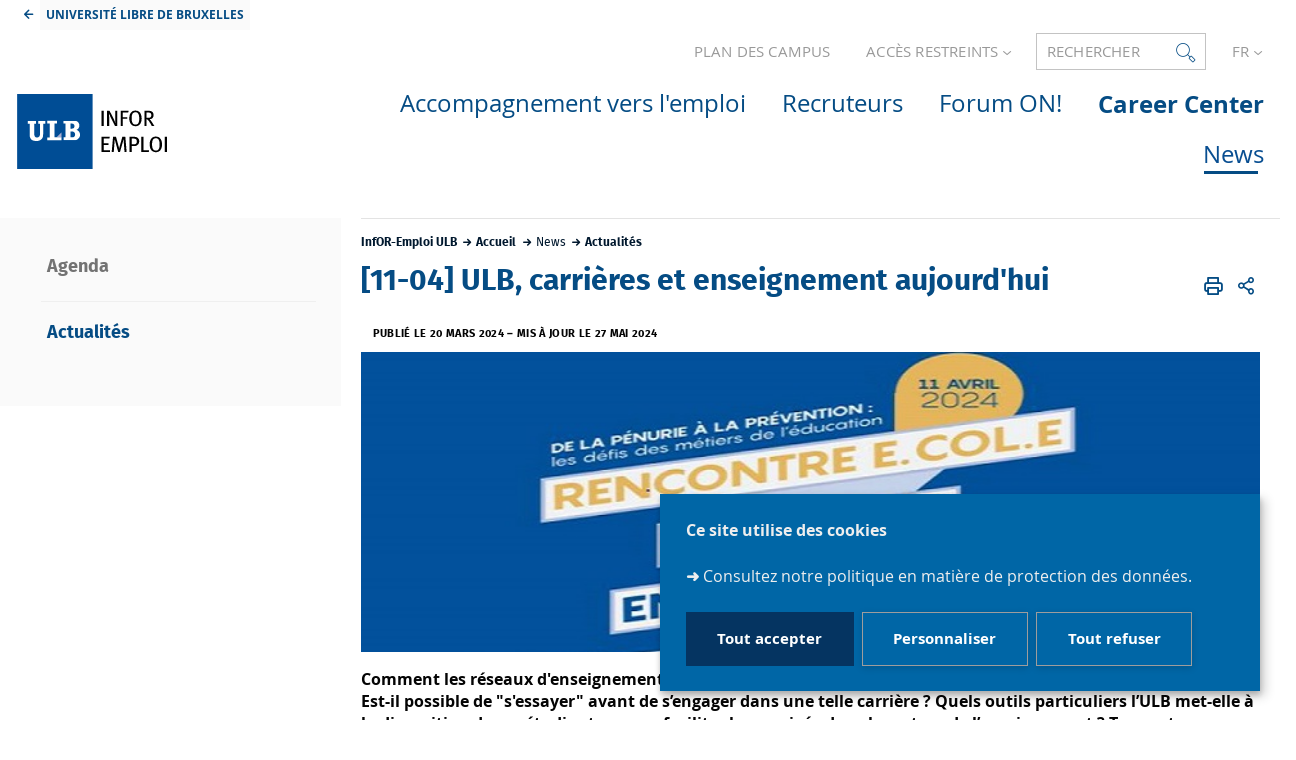

--- FILE ---
content_type: text/html;charset=UTF-8
request_url: https://inforemploi.ulb.be/version-francaise/actualites/ulb-carrieres-et-enseignement-aujourdhui
body_size: 13424
content:




































<!DOCTYPE html>
<html class="no-js html loading" xmlns="http://www.w3.org/1999/xhtml" lang="fr">
<head>
    <meta name="viewport" content="width=device-width, initial-scale=1.0" />
    


















<meta property="og:description" content="" />
<meta property="og:title" content="[11-04] ULB, carrières et enseignement aujourd'hui - InfOR-Emploi ULB" />
<meta property="og:site_name" content="InfOR-Emploi ULB" />
<meta property="og:type" content="article" />
<meta property="og:url" content="https://inforemploi.ulb.be/version-francaise/actualites/ulb-carrieres-et-enseignement-aujourdhui" />
<meta property="og:image" content="https://inforemploi.ulb.be/medias/photo/big_1710929046068-jpeg" />
<meta property="og:image:width" content="700" />
<meta property="og:image:height" content="250" />
<meta http-equiv="content-type" content="text/html; charset=utf-8" />
<title>[11-04] ULB, carrières et enseignement aujourd'hui - InfOR-Emploi ULB</title>



    <link rel="canonical" href="https://inforemploi.ulb.be/version-francaise/actualites/ulb-carrieres-et-enseignement-aujourdhui" />

<link rel="icon" type="image/png" href="/uas/inforemploi/FAVICON/favicon.png" />
<meta http-equiv="pragma" content="no-cache" />

<link rel="schema.DC" href="http://purl.org/dc/elements/1.1/" />
<meta name="DC.Title" content="[11-04] ULB, carrières et enseignement aujourd'hui - InfOR-Emploi ULB" />
<meta name="DC.Creator" content="Michaël DA SILVA FIGUEIRA" />
<meta name="DC.Description" lang="fr-FR" content="" />
<meta name="DC.Publisher" content="Michaël DA SILVA FIGUEIRA" />
<meta name="DC.Date.created" scheme="W3CDTF" content="20240320 10:57:59.0" />
<meta name="DC.Date.modified" scheme="W3CDTF" content="20240527 10:37:37.0" />
<meta name="DC.Language" scheme="RFC3066" content="fr-FR" />
<meta name="DC.Rights" content="Copyright &copy; InfOR-Emploi ULB" />

<meta name="description" content="" />
<meta name="author" lang="fr_FR" content="Michaël DA SILVA FIGUEIRA" />
<meta name="Date-Creation-yyyymmdd" content="20240320 10:57:59.0" />
<meta name="Date-Revision-yyyymmdd" content="20240527 10:37:37.0" />
<meta name="copyright" content="Copyright &copy; InfOR-Emploi ULB" />
<meta name="reply-to" content="Cellule.Web@ulb.be" />
<meta name="category" content="Internet" />
<meta name="robots" content="index, follow" />
<meta name="distribution" content="global" />
<meta name="identifier-url" content="https://inforemploi.ulb.be/" />
<meta name="resource-type" content="document" />
<meta name="expires" content="-1" />

<meta name="google-site-verification" content="" />

<meta name="Generator" content="K-Sup (6.08.05)" />
<meta name="Formatter" content="K-Sup (6.08.05)" />

    
    <link rel="start" title="Accueil" href="https://inforemploi.ulb.be/" />
    <link rel="alternate" type="application/rss+xml" title="Fil RSS des dix dernières actualités" href="https://inforemploi.ulb.be/adminsite/webservices/export_rss.jsp?NOMBRE=10&amp;CODE_RUBRIQUE=1531226571435&amp;LANGUE=0" />
    <link rel="stylesheet" type="text/css" media="print" href="https://inforemploi.ulb.be/wro/styles-print/6049767241e532ab58370b23daa52b40dc15dd4a.css"/>
    <link rel="stylesheet" type="text/css" media="screen" href="https://inforemploi.ulb.be/wro/styles/3c728139058549d89429a590003ef1542f11e0f9.css"/>
    










<style type="text/css" media="screen, print">
	/*  remplacer par variable bandeau (de site) usine à sites */
	#bandeau {
	}

		::-webkit-selection {
		  background: #033258;
		}

		::-moz-selection {
		  background: #033258;
		}

		::selection {
		  background: #033258;
		}

		h1, .h1, .fiche#body.annuaireksup h1, h6, .h6 {
		  color: #054c84;
		}

		a {
		  color: #054c84;
		  text-decoration: none;
		}
		a:hover, a:active, a:focus {
		  color: #044578;
		}

		[class*="contenu"] ul li::before, [class*="contenu"] ol li::before, .menu__level__accroche ul li::before, .menu__level__accroche ol li::before, .menu_deroulant ul li::before, .menu_deroulant ol li::before, .menu__level--2 ul li::before, .menu__level--2 ol li::before, #telecharger ul li::before, #telecharger ol li::before, .plan-site ul li::before, .plan-site ol li::before {
		  color: #054c84;
		}

		blockquote, q, cite {
		  color: #054c84;
		}

		address::before {
		  color: #054c84;
		}

		button,
		[type="submit"],
		[type="button"],
		.submit,
		.button,
		.style_bouton,
		.plier-deplier__bouton {
		  background-color: #054c84;
		  border-color: #054c84;
		}
		button:hover, button:focus,
		[type="submit"]:hover,
		[type="submit"]:focus,
		[type="button"]:hover,
		[type="button"]:focus,
		.submit:hover,
		.submit:focus,
		.button:hover,
		.button:focus,
		.style_bouton:hover,
		.style_bouton:focus,
		.plier-deplier__bouton:hover,
		.plier-deplier__bouton:focus {
		  background-color: #044578;
		  border-color: #044578;
		}
		button:active,
		[type="submit"]:active,
		[type="button"]:active,
		.submit:active,
		.button:active,
		.style_bouton:active,
		.plier-deplier__bouton:active {
		  background-color: #043e6c;
		  border-color: #043e6c;
		}

		select:hover, select:focus,
		textarea:hover,
		textarea:focus,
		input[type="text"]:hover,
		input[type="text"]:focus,
		input[type="search"]:hover,
		input[type="search"]:focus,
		input[type="password"]:hover,
		input[type="password"]:focus,
		input[type="file"]:hover,
		input[type="file"]:focus,
		input[type="number"]:hover,
		input[type="number"]:focus,
		input[type="email"]:hover,
		input[type="email"]:focus {
		  border-color: #054c84;
		}

		dl,
		.liste-definitions,
		.type_1,
		#demande_mot_passe dt,
		.type_2 {
		  border-left-color: #054c84;
		}

		dt,
		.liste-definitions__terme,
		.liste-definitions__terme--colonne,
		.type-1__terme,
		.type-2__terme {
		  color: #054c84;
		}

		.thematiques li, .fiche .surtitre li, .contenu .surtitre {
		  color: #054c84;
		}

		.paragraphe__titre--1::before {
		  background: #054c84;
		}

		.paragraphe--3,
		#encadres .encadre--1 {
		  border-color: #054c84;
		}

		.paragraphe--4, #encadres .encadre--3 {
		  background: #054c84;
		}

		.paragraphe--5::before {
		  color: #054c84;
		}

		@media screen and (max-width: 767px) {
		  .menu__toggle, .item__toggler {
		    color: #054c84;
		  }
		  .menu__toggle:focus, .menu__toggle:active, .menu__toggle:hover, .menu__toggle.show-menu, .item__toggler:focus, .item__toggler:active, .item__toggler:hover, .item__toggler.show-menu {
		    color: #054c84;
		  }
		}
		.sitepublic.show-menu #menu .menu__toggle {
		  background: #054c84;
		}

		.siteintranet .menu__toggle, .siteintranet .item__toggler {
		  color: #054c84;
		}
		.siteintranet .menu__toggle:focus, .siteintranet .menu__toggle:active, .siteintranet .menu__toggle:hover, .siteintranet .menu__toggle.show-menu, .siteintranet .item__toggler:focus, .siteintranet .item__toggler:active, .siteintranet .item__toggler:hover, .siteintranet .item__toggler.show-menu {
		  color: #054c84;
		}
		@media screen and (max-width: 767px) {
		  .siteintranet.show-menu .menu__toggle {
		    background: #054c84;
		  }
		}

		@media screen and (min-width: 768px) {
		  .sitepublic #menu nav .item__label {
		    color: #054c84;
		  }
		  .sitepublic #menu nav .menu__level--1 .item__control:hover, .sitepublic #menu nav .menu__level--1 .item__control:active, .sitepublic #menu nav .menu__level--1 .item__control:focus {
		    color: #054c84;
		  }
		  .sitepublic #menu nav .menu__level--1 .item__control:hover::after, .sitepublic #menu nav .menu__level--1 .item__control:active::after, .sitepublic #menu nav .menu__level--1 .item__control:focus::after {
		    color: #054c84;
		  }
		  .sitepublic #menu nav .menu__level--1 a.item__control > .item__label:hover, .sitepublic #menu nav .menu__level--1 a.item__control > .item__label:active, .sitepublic #menu nav .menu__level--1 a.item__control > .item__label:focus {
		    color: #054c84;
		  }
		}
		#menu nav .menu__level__item--actif > .item > .item__control .item__label {
		  color: #054c84;
		}

		.siteintranet #menu a.item__control:hover .item__label, .siteintranet #menu a.item__control:focus .item__label, .siteintranet #menu a.item__control:active .item__label,
		.siteintranet #menu a.item__control:hover::after, .siteintranet #menu a.item__control:focus::after, .siteintranet #menu a.item__control:active::after{
			color: #054c84;
		}

		.actions-fiche__item > a, .actions-fiche__item > button, .actions-fiche__item > .button {
		  color: #054c84;
		}
		.actions-fiche__item .plier-deplier__bouton[aria-expanded*="true"] {
		  border-top-color: #054c84;
		  border-left-color: #054c84;
		  border-right-color: #054c84;
		}
		.actions-fiche__item .plier-deplier__contenu {
		  border-color: #054c84;
		}

		.paragraphe--3 ul.objets .avec_vignette .vignette_deco2 a:hover, .paragraphe--3 ul.objets .avec_vignette .vignette_deco2 a:active, .paragraphe--3 ul.objets .avec_vignette .vignette_deco2 a:focus, .paragraphe--3 ul.objets.pardefaut a:hover, .paragraphe--3 ul.objets.pardefaut a:active, .paragraphe--3 ul.objets.pardefaut a:focus,
		.paragraphe--6 ul.objets .avec_vignette .vignette_deco2 a:hover,
		.paragraphe--6 ul.objets .avec_vignette .vignette_deco2 a:active,
		.paragraphe--6 ul.objets .avec_vignette .vignette_deco2 a:focus,
		.paragraphe--6 ul.objets.pardefaut a:hover,
		.paragraphe--6 ul.objets.pardefaut a:active,
		.paragraphe--6 ul.objets.pardefaut a:focus,
		.paragraphe--4 ul.objets .avec_vignette .vignette_deco2 a:hover,
		#encadres .encadre--3 ul.objets .avec_vignette .vignette_deco2 a:hover,
		.paragraphe--4 ul.objets .avec_vignette .vignette_deco2 a:active,
		#encadres .encadre--3 ul.objets .avec_vignette .vignette_deco2 a:active,
		.paragraphe--4 ul.objets .avec_vignette .vignette_deco2 a:focus,
		#encadres .encadre--3 ul.objets .avec_vignette .vignette_deco2 a:focus,
		.paragraphe--4 ul.objets.pardefaut a:hover,
		#encadres .encadre--3 ul.objets.pardefaut a:hover,
		.paragraphe--4 ul.objets.pardefaut a:active,
		#encadres .encadre--3 ul.objets.pardefaut a:active,
		.paragraphe--4 ul.objets.pardefaut a:focus,
		#encadres .encadre--3 ul.objets.pardefaut a:focus,
		.encadre--3 ul.objets .avec_vignette .vignette_deco2 a:hover,
		.encadre--3 ul.objets .avec_vignette .vignette_deco2 a:active,
		.encadre--3 ul.objets .avec_vignette .vignette_deco2 a:focus,
		.encadre--3 ul.objets.pardefaut a:hover,
		.encadre--3 ul.objets.pardefaut a:active,
		.encadre--3 ul.objets.pardefaut a:focus,
		footer ul.objets .avec_vignette .vignette_deco2 a:hover,
		footer ul.objets .avec_vignette .vignette_deco2 a:active,
		footer ul.objets .avec_vignette .vignette_deco2 a:focus,
		footer ul.objets.pardefaut a:hover,
		footer ul.objets.pardefaut a:active,
		footer ul.objets.pardefaut a:focus,
		.processusCard ul.objets .avec_vignette .vignette_deco2 a:hover,
		.processusCard ul.objets .avec_vignette .vignette_deco2 a:active,
		.processusCard ul.objets .avec_vignette .vignette_deco2 a:focus,
		.processusCard ul.objets.pardefaut a:hover,
		.processusCard ul.objets.pardefaut a:active,
		.processusCard ul.objets.pardefaut a:focus,
		.rechercheCard ul.objets .avec_vignette .vignette_deco2 a:hover,
		.rechercheCard ul.objets .avec_vignette .vignette_deco2 a:active,
		.rechercheCard ul.objets .avec_vignette .vignette_deco2 a:focus,
		.rechercheCard ul.objets.pardefaut a:hover,
		.rechercheCard ul.objets.pardefaut a:active,
		.rechercheCard ul.objets.pardefaut a:focus,
		.teccCard ul.objets .avec_vignette .vignette_deco2 a:hover,
		.teccCard ul.objets .avec_vignette .vignette_deco2 a:active,
		.teccCard ul.objets .avec_vignette .vignette_deco2 a:focus,
		.teccCard ul.objets.pardefaut a:hover,
		.teccCard ul.objets.pardefaut a:active,
		.teccCard ul.objets.pardefaut a:focus,
		.header_alerte ul.objets .avec_vignette .vignette_deco2 a:hover,
		.header_alerte ul.objets .avec_vignette .vignette_deco2 a:active,
		.header_alerte ul.objets .avec_vignette .vignette_deco2 a:focus,
		.header_alerte ul.objets.pardefaut a:hover,
		.header_alerte ul.objets.pardefaut a:active,
		.header_alerte ul.objets.pardefaut a:focus,
		body .extension-agenda .extension-agenda__semaine .extension-agenda__evenements li ul.objets .avec_vignette .vignette_deco2 a:hover,
		body .extension-agenda .extension-agenda__semaine .extension-agenda__evenements li ul.objets .avec_vignette .vignette_deco2 a:active,
		body .extension-agenda .extension-agenda__semaine .extension-agenda__evenements li ul.objets .avec_vignette .vignette_deco2 a:focus,
		body .extension-agenda .extension-agenda__semaine .extension-agenda__evenements li ul.objets.pardefaut a:hover,
		body .extension-agenda .extension-agenda__semaine .extension-agenda__evenements li ul.objets.pardefaut a:active,
		body .extension-agenda .extension-agenda__semaine .extension-agenda__evenements li ul.objets.pardefaut a:focus,
		body .extension-agenda .extension-agenda__mois .extension-agenda__evenements ul.objets .avec_vignette .vignette_deco2 a:hover,
		body .extension-agenda .extension-agenda__mois .extension-agenda__evenements ul.objets .avec_vignette .vignette_deco2 a:active,
		body .extension-agenda .extension-agenda__mois .extension-agenda__evenements ul.objets .avec_vignette .vignette_deco2 a:focus,
		body .extension-agenda .extension-agenda__mois .extension-agenda__evenements ul.objets.pardefaut a:hover,
		body .extension-agenda .extension-agenda__mois .extension-agenda__evenements ul.objets.pardefaut a:active,
		body .extension-agenda .extension-agenda__mois .extension-agenda__evenements ul.objets.pardefaut a:focus {
		  color: #054c84;
		}
		.paragraphe--3 .owl-carousel.pub .cycle-overlay,
		.paragraphe--6 .owl-carousel.pub .cycle-overlay,
		.paragraphe--4 .owl-carousel.pub .cycle-overlay,
		#encadres .encadre--3 .owl-carousel.pub .cycle-overlay,
		.encadre--3 .owl-carousel.pub .cycle-overlay,
		footer .owl-carousel.pub .cycle-overlay,
		.processusCard .owl-carousel.pub .cycle-overlay,
		.rechercheCard .owl-carousel.pub .cycle-overlay,
		.teccCard .owl-carousel.pub .cycle-overlay,
		.header_alerte .owl-carousel.pub .cycle-overlay,
		body .extension-agenda .extension-agenda__semaine .extension-agenda__evenements li .owl-carousel.pub .cycle-overlay,
		body .extension-agenda .extension-agenda__mois .extension-agenda__evenements .owl-carousel.pub .cycle-overlay {
		  background: #054c84;
		}

		.paragraphe--4 .ckeditor-tabs .tabs_toggler.active,
		.paragraphe--4 .ckeditor-tabs .tabs_toggler.active::after,
		.paragraphe--4 .ckeditor-tabs .tabs_wrapper,
		.encadre--3 .ckeditor-tabs .tabs_toggler.active,
		.encadre--3 .ckeditor-tabs .tabs_toggler.active::after,
		.encadre--3 .ckeditor-tabs .tabs_wrapper {
			background:  #044070;
		}

		.paragraphe--4 .ckeditor-accordion .accordion_toggler.active,
		.paragraphe--4 .ckeditor-accordion .accordion_wrapper.active,
		.encadre--3 .ckeditor-accordion .accordion_toggler.active,
		.encadre--3 .ckeditor-accordion .accordion_wrapper.active{
			background:  #044070;
		}


		#recherche-simple .header_toggle__libelle .icon {
		  color: #054c84;
		}

		.acces_direct__item:hover, .acces_direct__item:active, .acces_direct__item:focus {
		  color: #054c84;
		}
		.acces_direct__item:hover.type_rubrique_0004::after, .acces_direct__item:active.type_rubrique_0004::after, .acces_direct__item:focus.type_rubrique_0004::after {
		  color: #054c84;
		}
		.acces_direct__item:hover .acces_direct__libelle, .acces_direct__item:active .acces_direct__libelle, .acces_direct__item:focus .acces_direct__libelle {
		  color: #054c84;
		}

		.header_toggle .header_toggle__libelle:hover, .header_toggle .header_toggle__libelle:active, .header_toggle .header_toggle__libelle:focus, .header_toggle .header_toggle__libelle.active {
		  color: #054c84;
		}
		.header_toggle .header_toggle__menu {
		  border-color: #054c84;
		}
		.header_toggle .header_toggle__menu .lien_externe:not(.img_link)::after, .header_toggle .header_toggle__menu .type_rubrique_0004::after {
		  color: #054c84;
		}
		.header_toggle .header_toggle__menu .header_toggle__libelle {
		  color: #054c84;
		}
		.header_toggle .header_toggle__libelle.active {
		  border-left-color: #054c84;
		  border-right-color: #054c84;
		  border-top-color: #054c84;
		}

		footer .header_toggle__menu .menuderoulant .header_toggle__libelle {
		  color: #054c84;
		}
		footer .header_toggle__menu .menuderoulant .header_toggle__libelle:hover, footer .header_toggle__menu .menuderoulant .header_toggle__libelle:active, footer .header_toggle__menu .menuderoulant .header_toggle__libelle:focus, footer .header_toggle__menu .menuderoulant .header_toggle__libelle:visited {
		  color: #054c84;
		}

		.sitepublic #menu .menu_principal--riche.active > ul.menu__level__items > .menu__level__item > .item > .item__control.active .item__label, .sitepublic #menu .menu_principal--riche.active > ul.menu__level__items > .menu__level__item > .item > .item__control:hover .item__label, .sitepublic #menu .menu_principal--riche.active > ul.menu__level__items > .menu__level__item > .item > .item__control:active .item__label, .sitepublic #menu .menu_principal--riche.active > ul.menu__level__items > .menu__level__item > .item > .item__control:focus .item__label {
		  color: #054c84;
		}
		.sitepublic #menu .menu_principal--riche.active > ul.menu__level__items > .menu__level__item > .item > .item__control.active .item__label::after, .sitepublic #menu .menu_principal--riche.active > ul.menu__level__items > .menu__level__item > .item > .item__control:hover .item__label::after, .sitepublic #menu .menu_principal--riche.active > ul.menu__level__items > .menu__level__item > .item > .item__control:active .item__label::after, .sitepublic #menu .menu_principal--riche.active > ul.menu__level__items > .menu__level__item > .item > .item__control:focus .item__label::after {
		  color: #054c84;
		}
		.sitepublic #menu .menu_principal--riche.active > ul.menu__level__items > .menu__level__item > .item > .item__control.active::after, .sitepublic #menu .menu_principal--riche.active > ul.menu__level__items > .menu__level__item > .item > .item__control:hover::after, .sitepublic #menu .menu_principal--riche.active > ul.menu__level__items > .menu__level__item > .item > .item__control:active::after, .sitepublic #menu .menu_principal--riche.active > ul.menu__level__items > .menu__level__item > .item > .item__control:focus::after {
		  color: #054c84;
		}
		.sitepublic #menu .menu_principal--riche.active > ul.menu__level__items > .menu__level__item > .item > .item__control.active .item__label::before,
		.sitepublic #menu .menu_principal--riche > ul.menu__level__items > .menu__level__item--actif > .item > .item__control .item__label::before {
		  background: #054c84;
		}

		.ui-state-hover,
		.ui-widget-content .ui-state-hover,
		.ui-widget-header .ui-state-hover,
		.ui-state-focus,
		.ui-widget-content .ui-state-focus,
		.ui-widget-header .ui-state-focus {
		  background-color: #054c84;
		}

		#body .kmonoselect-button:hover, #body .kmonoselect-button:active, #body .kmonoselect-button:focus {
		  background: #054c84;
		}

		#kmap a {
		  color: #054c84;
		}
		#kmap a:hover, #kmap a:active, #kmap a:focus {
		  color: #054c84;
		}

		.carrouselCard_infos__wrapper {
		  border-color: #054c84;
		}

		.processusCard .processusCard__index {
		  color: #054c84;
		}

		.rechercheCard .rechercheCard__liens li a:hover, .rechercheCard .rechercheCard__liens li a:active, .rechercheCard .rechercheCard__liens li a:focus {
		  border-color: #054c84;
		}

		.rechercheCard__item {
		  background: #054c84;
		}

		a.rechercheCard__item:hover, a.rechercheCard__item:active, a.rechercheCard__item:focus {
		  background-color: #043e6c;
		}

		.rechercheCard__bloc {
		  border-color: #054c84;
		}

		a.rechercheCard__bloc:hover, a.rechercheCard__bloc:focus, a.rechercheCard__bloc:active{
			background: #054c84;
		}

		.rechercheCard__bloc::after {
		  border-color: transparent transparent #054c84 transparent;
		}

		.actualitesCard__photo, .actualitesCard__actualite, .accueil__carte__titre h2 {
		  border-color: #054c84;
		}

		.actualitesCard h2 span,
		.agendaCard h2 span,
		.teccCard h2 span {
		  border-color: #054c84;
		}

		.agendaCard__evenement::before {
		  background: #054c84;
		}

		.thematiquesCard h2 a:hover, .thematiquesCard h2 a:focus, .thematiquesCard h2 a:active {
		  color: #054c84;
		}

		#menu .menu_principal--riche.active > ul.menu__level__items > .menu__level__item > .item > .item__control.active::after, #menu .menu_principal--riche.active > ul.menu__level__items > .menu__level__item > .item > .item__control:hover::after, #menu .menu_principal--riche.active > ul.menu__level__items > .menu__level__item > .item > .item__control:active::after, #menu .menu_principal--riche.active > ul.menu__level__items > .menu__level__item > .item > .item__control:focus::after {
		  color: #054c84;
		}

		.menu-secondaire__item.menu-secondaire__item--actif .menu-secondaire__item__intitule {
		  color: #054c84;
		}

		.menu-secondaire__item .menu-secondaire__item__intitule:hover, .menu-secondaire__item .menu-secondaire__item__intitule:focus,
		.menu-secondaire__item .menu-secondaire__sous-menu__item__intitule:hover,
		.menu-secondaire__item .menu-secondaire__sous-menu__item__intitule:focus,
		.menu-secondaire__item.menu-secondaire__item--has-active-child.menu-secondaire__item--actif.active .menu-secondaire__item__intitule:hover,
		.menu-secondaire__item.menu-secondaire__item--has-active-child.menu-secondaire__item--actif.active .menu-secondaire__item__intitule:focus {
		  color: #054c84;
		}

		.menu-secondaire__item .menu-secondaire__sous-menu__item--actif .menu-secondaire__sous-menu__item__intitule {
		  color: #054c84;
		}

		.menu_secondaire--numerote .menu-secondaire__item__intitule::before {
		  color: #054c84;
		}

		.menu_secondaire--numerote .menu-secondaire__item.menu-secondaire__item--actif .menu-secondaire__item__intitule::before {
		  background-color: #054c84;
		}

		.cnil-panel__action.button--secondary{
			color: #054c84;
		}

		dl.ckeditor-tabs dt.active::before, dl.ckeditor-tabs dt:hover::before{
			background-color: #054c84;
		}

		.formation .layout .card{
			border-top-color: #054c84;
		}

		.formation .jumps-trigger.current,
		.formation .jumps-trigger:hover,
		.formation .jumps-trigger:active,
		.formation .jumps-trigger:focus{
			border-bottom-color: #054c84;
		}

		.formation .cta__title{
			color: #054c84;
		}

		.search-result__entete{
			border-color: #054c84;
		}

		.search-result__entete,
		.search-aggregation__titre,
		.aggregation-item__aggregation-name{
			color: #054c84;
		}

		.formation .cta__contents,
		.formation .cta__title.active{
			border-color: #054c84;
		}

		.cta-liste::before{
			background: #054c84;
		}

		.cta-liste-terme{
			color: #054c84;
		}

        .ueup .fiche-technique{
            background: #054c84;
        }

        #body .mosaique-pagination a.galerie-page {
            background-color: #054c84;
        }

        #body .mosaique-pagination a.galerie-page.galerie-page--selected {
            border-color:#054c84;
            color: #054c84;
        }
    

	
</style>


    <script type="text/javascript">var html = document.getElementsByTagName('html')[0]; html.className = html.className.replace('no-js', 'js');</script>



    <script type="text/javascript" src="https://inforemploi.ulb.be/wro/scripts/d52cd4577dfb99f246b4d6bbea127d780551f878.js"></script>
</head>
<body id="body" class="fiche actualite  sitepublic site-inforemploi sans-bandeau" data-toggle=".sitepublic #menu .active, .header_toggle .active, #call-to-actions .active, #call-to-actions-contents .active" data-toggle-bubble itemtype="http://schema.org/WebPage" itemscope><meta itemprop="http://schema.org/lastReviewed" content="2024-05-27">


<header itemscope itemtype="http://schema.org/WPHeader">
    <meta itemprop="name" content=""/>
    <meta itemprop="description" content="" />
    <meta itemprop="keywords" content="" />
    <p id="liens_evitement">
        <a href="#contenu-encadres">Aller au contenu</a> |
        <a href="#menu_principal">Navigation</a> |
        <a href="#acces_directs">Accès directs</a> |
        <a href="#connexion">Connexion</a>
    </p>
    
        <link rel="stylesheet" type="text/css" href="/uas/inforemploi/NOM_PROPRIETE_SURCHARGE_CSS/ksup-ulb.css" media="all"/>
    
     
    
	   	<div class="header_ligne1"> 
	    	<a class="lien_fleche--gauche lien_site_institutionnel" title="UNIVERSITÉ LIBRE DE BRUXELLES" href="https://www.ulb.be/">UNIVERSITÉ LIBRE DE BRUXELLES</a>
	   	</div>
    
    
   
    
   <div class="header_ligne2"><!--
		
    
       
       




	
	    --><a href="https://inforemploi.ulb.be/version-francaise/plan-des-campus" class="acces_direct__item type_rubrique_0001">
	        <span class="acces_direct__libelle">
	            PLAN DES CAMPUS
	        </span>
	    </a><!--
	

       
       
       
           
           
           
           


    --><div id="menu_deroulant1" class="header_toggle">
        <button class="header_toggle__libelle header_toggle__lvl1" data-toggle="[data-toggle-id='menuderoulant1']" data-toggle-group="menus" type="button">
            
            <span class="header_toggle__libelle-texte">
            	Accès restreints
        	</span>
        </button>
        <div data-toggle-id="menuderoulant1" class="header_toggle__menu menuderoulant" data-toggle-target>
            <ul class="menuderoulant">
                
                    <li class="menuderoulant__item">
                        <a href="https://inforemploi.ulb.be/version-francaise/monulb" class="type_rubrique_0004">
                            
                            <span class="header_toggle__libelle">
                            MonULB
                        </span>
                        </a>
                    </li>
                
                    <li class="menuderoulant__item">
                        <a href="https://inforemploi.ulb.be/version-francaise/portail-du-personnel" class="type_rubrique_0004">
                            
                            <span class="header_toggle__libelle">
                            Portail du personnel
                        </span>
                        </a>
                    </li>
                
                    <li class="menuderoulant__item">
                        <a href="https://inforemploi.ulb.be/version-francaise/mode-edition" class="type_rubrique_CONN">
                            
                                <span class="header_toggle__picto"><img src="/medias/photo/noun-pencil-3102612_1581950006718-png" title="Mode édition"/></span>
                            
                            <span class="header_toggle__libelle">
                            Mode édition
                        </span>
                        </a>
                    </li>
                
            </ul>
        </div>
    </div><!--

       
       
       

       


















--><div id="recherche-simple" class="header_toggle">
    <button id="data-toggle-recherchesimple" class="header_toggle__libelle" data-toggle="[data-toggle-id='recherchesimple']" data-toggle-event="give-focus" data-toggle-group="menus" type="button"><span class="header_toggle__libelle-texte">Rechercher</span><span class="icon icon-ulb-search"></span></button>
    <div data-toggle-id="recherchesimple" class="header_toggle__menu" data-toggle-target itemscope itemtype="http://schema.org/WebSite">
        <meta itemprop="url" content=""/>
        <h2></h2>
        
        <button class="header_toggle__close" data-toggle="[data-toggle-id='recherchesimple']" type="button"><span class="icon icon-ulb-close"></span></button>
        <form novalidate action="/servlet/search" method="get" itemprop="potentialAction" itemscope itemtype="http://schema.org/SearchAction">
            <input type="hidden" class="js-value-autocomplete-header-disallow" value="false" />
            <meta itemprop="target" content="/servlet/search?beanKey=&l=0&q={q}"/>
            <input type="hidden" name="page" value="" />
            
                <input type="hidden" name="site" value="#" />
            
            <input type="hidden" name="l" value="0">
            <input type="hidden" name="RH" value="1531229826284">
            <input type="hidden" data-inputfor="MOTS_CLEFS" id="MOTS_CLEFS_AUTOCOMPLETE"/>
            
            
            <div class="header_toggle__radios js-radio-search">
                <span class="header_toggle__radios__block">
	                <input type="radio" id="tout_le_site" name="beanKey" value="150bfcee-1f87-11e7-a0e0-b753bedcad22" checked="checked"/>
	                <label for="tout_le_site">Tout le site</label>
                </span>
                <span class="header_toggle__radios__block">
	                <input type="radio" id="annuaire" name="beanKey" value="beanKeyRechercheAnnuaireksup" />
	                <label for="annuaire">Annuaire</label>
                </span>
                <span class="header_toggle__radios__block">
	                <input type="radio" id="formations" name="beanKey" value="beanKeyRechercheFormation" />
	                <label for="formations">Formation</label>
                </span>
            </div>
            <input class="header_toggle__input js-search-header" name="q" itemprop="query-input" autocomplete="on" role="search" type="search" id="MOTS_CLEFS" value="" data-formparams="true" data-bean="multiFicheAutoComplete" data-autocompleteurl="/servlet/com.kportal.servlet.autoCompletionServlet" data-submitonselect="true" placeholder="" title="Recherche par mots-clés" />
            <button class="header_toggle__submit"  formnovalidate="formnovalidate" type="submit" value="Rechercher">
                <span class="icon icon-ulb-search"></span>
            </button>

        </form>
    </div><!-- .plier-deplier__contenu -->
</div><!--

       








    --><div id="versions" class="header_toggle">
        <button class="header_toggle__libelle header_toggle__lvl1" data-toggle="[data-toggle-id='menuversions']" data-toggle-group="menus" type="button" aria-label="français (changer la langue)" aria-expanded="false">
            <span class="header_toggle__libelle-texte">fr</span>
        </button>
        <div data-toggle-id="menuversions" class="header_toggle__menu" data-toggle-target>
            <ul class="versions">
                        <li class="versions__item versions__item--fr" lang="fr">
                            <a href="https://inforemploi.ulb.be/version-francaise/actualites/ulb-carrieres-et-enseignement-aujourdhui" aria-label="FR" hreflang="fr">
                                français
                            </a>
                        </li>
                        <li class="versions__item versions__item--en" lang="en">
                            <a href="https://inforemploi.ulb.be/version-anglaise" aria-label="EN" hreflang="en">
                                anglais
                            </a>
                        </li>
            </ul>
        </div>
    </div><!--


       
	   
	   

 --></div>
    <div class="header_ligne3"><!--

	 --><div class="header_ligne3__col1"> 
		 	
	        	





<div class="banniere" role="banner">
    <a href="https://inforemploi.ulb.be/" class="banniere__logo" title="Retour à la page d'accueil">
        <img src="/uas/inforemploi/LOGO/Logo-Infor-Emploi.svg" alt="logo-InfOR-Emploi ULB" title="Retour à la page d'accueil"/>
    </a>
</div>

	        
     	</div><!--

	 --><div class="header_ligne3__col2">
        
	        <div id="menu" role="navigation" aria-expanded="false" itemscope itemtype="http://schema.org/SiteNavigationElement">
	            










    
    <div class="menu__overlay" data-toggle="body" data-toggle-class="show-menu"></div>
    
	
		
<button class="menu__toggle" data-toggle="body" data-toggle-class="show-menu"  data-toggle-event="menu-mobile-toggle">
    <span class="icon- open-menu">menu</span>
    <span class="icon- close-menu">close</span>
</button>
	
    
    <nav>
        <div class="menu__level menu__level--0 menu_principal menu_principal--riche">
            
            <ul class="menu__level__items"><!--
                
                    --><li class="menu__level__item menu__level__item--acces-directs">
                        <div class="item item--has-button item--has-link">
                            <a class="item__control type_rubrique_0001" title="UNIVERSITÉ LIBRE DE BRUXELLES" href="https://www.ulb.be/">
                                <span class="item__label"><span class="icon icon-ulb-chevron-left"></span>  UNIVERSITÉ LIBRE DE BRUXELLES</span>
                            </a>
                        </div>
                    </li><!--
                
                
                    
                    
                    
                    
                    
                    
                    --><li class="menu__level__item menu__level__item--acces--menu--mobile" data-toggle-id="1567449950887439"><!--
                        
                        





--><div class="item item--has-button"><!--
    
        
            
            
                
                --><button class="item__control type_rubrique_ACCES item__control-level-0" type="button"  data-toggle="[data-toggle-id='1567449950887439']" data-toggle-group="menu" data-toggle-event="menu-riche-toggle" aria-expanded="false"><!--
                     
                  --><span class="item__label">
                        Accès directs
                    </span><!-- 
              --></button><!--
                
                --><button class="item__toggler " type="button" data-toggle="[data-toggle-id='1567449950887439']" data-toggle-group="menu-toggler" aria-expanded="false">
                    <span class="icon-expand_more more"></span>
                    <span class="icon-expand_less less"></span>
                </button><!--
            
        
        
    
--></div><!--

                        
                            --><div class="menu__level menu__level--1" data-toggle-target><!--
                                
                                
                                
                                --><ul class="menu__level__items"><!--
                                    
                                        
                                        
                                        
                                        
                                        
                                          
                                        --><li class="menu__level__item menu__level__item--first-column" data-toggle-id="1567449950882915"><!--
                                            
                                            





--><div class="item item--has-link"><!--
    
        
            
                
                --><a class="item__control type_rubrique_0001" href="https://inforemploi.ulb.be/version-francaise/plan-des-campus" aria-expanded="false"><!-- 
                    
                    --><span class="item__label">
                        Plan des campus
                    </span><!-- 
                --></a><!--
            
            
        
        
    
--></div><!--

                                            
                                            






                                        --></li><!--
                                    
                                --></ul><!--
                                
                                
                            --></div><!--
                        
                    --></li><!--
                
                    
                    
                    
                    
                    
                    
                    --><li class="menu__level__item menu__level__item--acces--menu--mobile" data-toggle-id="1567449950808881"><!--
                        
                        





--><div class="item item--has-button"><!--
    
        
            
            
                
                --><button class="item__control type_rubrique_MDEROUL1 item__control-level-0" type="button"  data-toggle="[data-toggle-id='1567449950808881']" data-toggle-group="menu" data-toggle-event="menu-riche-toggle" aria-expanded="false"><!--
                     
                  --><span class="item__label">
                        Accès restreints
                    </span><!-- 
              --></button><!--
                
                --><button class="item__toggler " type="button" data-toggle="[data-toggle-id='1567449950808881']" data-toggle-group="menu-toggler" aria-expanded="false">
                    <span class="icon-expand_more more"></span>
                    <span class="icon-expand_less less"></span>
                </button><!--
            
        
        
    
--></div><!--

                        
                            --><div class="menu__level menu__level--1" data-toggle-target><!--
                                
                                
                                
                                --><ul class="menu__level__items"><!--
                                    
                                        
                                        
                                        
                                        
                                        
                                          
                                        --><li class="menu__level__item menu__level__item--first-column" data-toggle-id="1567449950877619"><!--
                                            
                                            





--><div class="item item--has-link"><!--
    
        
            
                
                --><a class="item__control type_rubrique_0004" href="https://inforemploi.ulb.be/version-francaise/monulb" aria-expanded="false"><!-- 
                    
                    --><span class="item__label">
                        MonULB
                    </span><!-- 
                --></a><!--
            
            
        
        
    
--></div><!--

                                            
                                            






                                        --></li><!--
                                    
                                        
                                        
                                        
                                        
                                        
                                          
                                        --><li class="menu__level__item menu__level__item--first-column" data-toggle-id="1567449950839735"><!--
                                            
                                            





--><div class="item item--has-link"><!--
    
        
            
                
                --><a class="item__control type_rubrique_0004" href="https://inforemploi.ulb.be/version-francaise/portail-du-personnel" aria-expanded="false"><!-- 
                    
                    --><span class="item__label">
                        Portail du personnel
                    </span><!-- 
                --></a><!--
            
            
        
        
    
--></div><!--

                                            
                                            






                                        --></li><!--
                                    
                                        
                                        
                                        
                                        
                                        
                                          
                                        --><li class="menu__level__item menu__level__item--last-column" data-toggle-id="409737700623960"><!--
                                            
                                            





--><div class="item item--has-link"><!--
    
        
            
                
                --><a class="item__control type_rubrique_CONN" href="https://inforemploi.ulb.be/version-francaise/mode-edition" aria-expanded="false"><!-- 
                     --><span class="item__picto"><img src="/medias/photo/noun-pencil-3102612_1581950006718-png"/></span><!--
                    --><span class="item__label">
                        Mode édition
                    </span><!-- 
                --></a><!--
            
            
        
        
    
--></div><!--

                                            
                                            






                                        --></li><!--
                                    
                                --></ul><!--
                                
                                
                            --></div><!--
                        
                    --></li><!--
                
                    
                    
                    
                    
                    
                    
                    --><li class="menu__level__item" data-toggle-id="1567449950834689"><!--
                        
                        





--><div class="item item--has-button item--has-link"><!--
    
        
            
                
                --><a class="item__control type_rubrique_0001" href="https://inforemploi.ulb.be/version-francaise/accompagnement" aria-expanded="false"><!-- 
                    
                    --><span class="item__label">
                        Accompagnement vers l'emploi
                    </span><!-- 
                --></a><!--
            
            
                
                --><button class="item__control type_rubrique_0001 item__control-level-0" type="button" data-link="https://inforemploi.ulb.be/version-francaise/accompagnement" data-toggle="[data-toggle-id='1567449950834689']" data-toggle-group="menu" data-toggle-event="menu-riche-toggle" aria-expanded="false"><!--
                     
                  --><span class="item__label">
                        Accompagnement vers l'emploi
                    </span><!-- 
              --></button><!--
                
                --><button class="item__toggler " type="button" data-toggle="[data-toggle-id='1567449950834689']" data-toggle-group="menu-toggler" aria-expanded="false">
                    <span class="icon-expand_more more"></span>
                    <span class="icon-expand_less less"></span>
                </button><!--
            
        
        
    
--></div><!--

                        
                            --><div class="menu__level menu__level--1" data-toggle-target><!--
                                
                                
                                    
                                    --><div class="menu__level__parent">
                                        <a href="https://inforemploi.ulb.be/version-francaise/accompagnement">
                                            Accompagnement vers l'emploi
                                        </a>
                                    </div><!--
                                
                                
                                --><ul class="menu__level__items"><!--
                                    
                                        
                                        
                                        
                                        
                                        
                                          
                                        --><li class="menu__level__item menu__level__item--first-column" data-toggle-id="1535369545434"><!--
                                            
                                            





--><div class="item item--has-link"><!--
    
        
            
                
                --><a class="item__control type_rubrique_0001" href="https://inforemploi.ulb.be/version-francaise/accompagnement/career-center" aria-expanded="false"><!-- 
                    
                    --><span class="item__label">
                        Career Center
                    </span><!-- 
                --></a><!--
            
            
        
        
    
--></div><!--

                                            
                                            






                                        --></li><!--
                                    
                                        
                                        
                                        
                                        
                                        
                                          
                                        --><li class="menu__level__item menu__level__item--first-column" data-toggle-id="1544449067761"><!--
                                            
                                            





--><div class="item item--has-link"><!--
    
        
            
                
                --><a class="item__control type_rubrique_0001" href="https://inforemploi.ulb.be/version-francaise/accompagnement/nos-evenements" aria-expanded="false"><!-- 
                    
                    --><span class="item__label">
                        Événements et forums
                    </span><!-- 
                --></a><!--
            
            
        
        
    
--></div><!--

                                            
                                            






                                        --></li><!--
                                    
                                        
                                        
                                        
                                        
                                        
                                          
                                        --><li class="menu__level__item menu__level__item--first-column" data-toggle-id="1567449950854035"><!--
                                            
                                            





--><div class="item item--has-link"><!--
    
        
            
                
                --><a class="item__control type_rubrique_0001" href="https://inforemploi.ulb.be/version-francaise/accompagnement/doctorants" aria-expanded="false"><!-- 
                    
                    --><span class="item__label">
                        Doctorants
                    </span><!-- 
                --></a><!--
            
            
        
        
    
--></div><!--

                                            
                                            






                                        --></li><!--
                                    
                                        
                                        
                                        
                                        
                                        
                                          
                                        --><li class="menu__level__item menu__level__item--last-column" data-toggle-id="1554392469423"><!--
                                            
                                            





--><div class="item item--has-link"><!--
    
        
            
                
                --><a class="item__control type_rubrique_0001" href="https://inforemploi.ulb.be/version-francaise/accompagnement/contact" aria-expanded="false"><!-- 
                    
                    --><span class="item__label">
                        Contact
                    </span><!-- 
                --></a><!--
            
            
        
        
    
--></div><!--

                                            
                                            






                                        --></li><!--
                                    
                                        
                                        
                                        
                                        
                                        
                                          
                                        --><li class="menu__level__item menu__level__item--last-column" data-toggle-id="1614600127950"><!--
                                            
                                            





--><div class="item item--has-link"><!--
    
        
            
                
                --><a class="item__control type_rubrique_0001" href="https://inforemploi.ulb.be/version-francaise/accompagnement/offres-demploi-et-stages-facultaires" aria-expanded="false"><!-- 
                    
                    --><span class="item__label">
                        Offres d'emploi et stages facultaires
                    </span><!-- 
                --></a><!--
            
            
        
        
    
--></div><!--

                                            
                                            






                                        --></li><!--
                                    
                                        
                                        
                                        
                                        
                                        
                                          
                                        --><li class="menu__level__item menu__level__item--last-column" data-toggle-id="1642416837531"><!--
                                            
                                            





--><div class="item item--has-button item--has-link"><!--
    
        
            
                
                --><a class="item__control type_rubrique_0001" href="https://inforemploi.ulb.be/version-francaise/accompagnement/autres-accompagnement" aria-expanded="false"><!-- 
                    
                    --><span class="item__label">
                        Autres accompagnement
                    </span><!-- 
                --></a><!--
            
            
                
                --><button class="item__control type_rubrique_0001 item__control-level-2" type="button" data-link="https://inforemploi.ulb.be/version-francaise/accompagnement/autres-accompagnement" data-toggle="[data-toggle-id='1642416837531']" data-toggle-group="menu-1567449950834689" data-toggle-event="menu-riche-toggle" aria-expanded="false"><!--
                     
                  --><span class="item__label">
                        Autres accompagnement
                    </span><!-- 
              --></button><!--
                
                --><button class="item__toggler " type="button" data-toggle="[data-toggle-id='1642416837531']" data-toggle-group="menu-1567449950834689-toggler" aria-expanded="false">
                    <span class="icon-expand_more more"></span>
                    <span class="icon-expand_less less"></span>
                </button><!--
            
        
        
    
--></div><!--

                                            
                                            





    --><div class="menu__level menu__level--2" data-toggle-target><!--
        
        --><ul class="menu__level__items"><!--
            
                
                
                
                --><li class="menu__level__item" data-toggle-id="1642422115426"><!--
                    
                    





--><div class="item"><!--
    
        
        
            
            --><div class="item__control type_rubrique_" aria-expanded="false"><!-- 
                 
              --><span class="item__label">
                    Projet Mentorat
                </span><!-- 
           --></div><!--
        
    
--></div><!--

                    
                    






                --></li><!--
            
        --></ul><!--
        
    --></div><!--


                                        --></li><!--
                                    
                                --></ul><!--
                                
                                
                            --></div><!--
                        
                    --></li><!--
                
                    
                    
                    
                    
                    
                    
                    --><li class="menu__level__item" data-toggle-id="1536240276101"><!--
                        
                        





--><div class="item item--has-button item--has-link"><!--
    
        
            
                
                --><a class="item__control type_rubrique_0001" href="https://inforemploi.ulb.be/version-francaise/recruteurs" aria-expanded="false"><!-- 
                    
                    --><span class="item__label">
                        Recruteurs
                    </span><!-- 
                --></a><!--
            
            
                
                --><button class="item__control type_rubrique_0001 item__control-level-0" type="button" data-link="https://inforemploi.ulb.be/version-francaise/recruteurs" data-toggle="[data-toggle-id='1536240276101']" data-toggle-group="menu" data-toggle-event="menu-riche-toggle" aria-expanded="false"><!--
                     
                  --><span class="item__label">
                        Recruteurs
                    </span><!-- 
              --></button><!--
                
                --><button class="item__toggler " type="button" data-toggle="[data-toggle-id='1536240276101']" data-toggle-group="menu-toggler" aria-expanded="false">
                    <span class="icon-expand_more more"></span>
                    <span class="icon-expand_less less"></span>
                </button><!--
            
        
        
    
--></div><!--

                        
                            --><div class="menu__level menu__level--1" data-toggle-target><!--
                                
                                
                                    
                                    --><div class="menu__level__parent">
                                        <a href="https://inforemploi.ulb.be/version-francaise/recruteurs">
                                            Recruteurs
                                        </a>
                                    </div><!--
                                
                                
                                --><ul class="menu__level__items"><!--
                                    
                                        
                                        
                                        
                                        
                                        
                                          
                                        --><li class="menu__level__item menu__level__item--first-column" data-toggle-id="1536244426425"><!--
                                            
                                            





--><div class="item item--has-link"><!--
    
        
            
                
                --><a class="item__control type_rubrique_0001" href="https://inforemploi.ulb.be/version-francaise/recruteurs/career-center" aria-expanded="false"><!-- 
                    
                    --><span class="item__label">
                        Career Center
                    </span><!-- 
                --></a><!--
            
            
        
        
    
--></div><!--

                                            
                                            






                                        --></li><!--
                                    
                                        
                                        
                                        
                                        
                                        
                                          
                                        --><li class="menu__level__item menu__level__item--first-column" data-toggle-id="1554462251412"><!--
                                            
                                            





--><div class="item item--has-link"><!--
    
        
            
                
                --><a class="item__control type_rubrique_0001" href="https://inforemploi.ulb.be/version-francaise/recruteurs/forum-on" aria-expanded="false"><!-- 
                    
                    --><span class="item__label">
                        Forum ON!
                    </span><!-- 
                --></a><!--
            
            
        
        
    
--></div><!--

                                            
                                            






                                        --></li><!--
                                    
                                        
                                        
                                        
                                        
                                        
                                          
                                        --><li class="menu__level__item menu__level__item--first-column" data-toggle-id="1539696466558"><!--
                                            
                                            





--><div class="item item--has-link"><!--
    
        
            
                
                --><a class="item__control type_rubrique_0001" href="https://inforemploi.ulb.be/version-francaise/recruteurs/ulb-et-l-emploi" aria-expanded="false"><!-- 
                    
                    --><span class="item__label">
                        Espace entreprise
                    </span><!-- 
                --></a><!--
            
            
        
        
    
--></div><!--

                                            
                                            






                                        --></li><!--
                                    
                                        
                                        
                                        
                                        
                                        
                                          
                                        --><li class="menu__level__item menu__level__item--last-column" data-toggle-id="1554392499132"><!--
                                            
                                            





--><div class="item item--has-link"><!--
    
        
            
                
                --><a class="item__control type_rubrique_0001" href="https://inforemploi.ulb.be/version-francaise/recruteurs/contact" aria-expanded="false"><!-- 
                    
                    --><span class="item__label">
                        Contact
                    </span><!-- 
                --></a><!--
            
            
        
        
    
--></div><!--

                                            
                                            






                                        --></li><!--
                                    
                                        
                                        
                                        
                                        
                                        
                                          
                                        --><li class="menu__level__item menu__level__item--last-column" data-toggle-id="1591086408030"><!--
                                            
                                            





--><div class="item item--has-link"><!--
    
        
            
                
                --><a class="item__control type_rubrique_0001" href="https://inforemploi.ulb.be/version-francaise/recruteurs/recruter-un-e-enseignant-e" aria-expanded="false"><!-- 
                    
                    --><span class="item__label">
                        Recruter un.e enseignant.e
                    </span><!-- 
                --></a><!--
            
            
        
        
    
--></div><!--

                                            
                                            






                                        --></li><!--
                                    
                                --></ul><!--
                                
                                
                            --></div><!--
                        
                    --></li><!--
                
                    
                    
                    
                    
                    
                    
                    --><li class="menu__level__item" data-toggle-id="1547030215931"><!--
                        
                        





--><div class="item item--has-button item--has-link"><!--
    
        
            
                
                --><a class="item__control type_rubrique_FICO" href="https://inforemploi.ulb.be/version-francaise/forum-on" aria-expanded="false"><!-- 
                    
                    --><span class="item__label">
                        Forum ON!
                    </span><!-- 
                --></a><!--
            
            
                
                --><button class="item__control type_rubrique_FICO item__control-level-0" type="button" data-link="https://inforemploi.ulb.be/version-francaise/forum-on" data-toggle="[data-toggle-id='1547030215931']" data-toggle-group="menu" data-toggle-event="menu-riche-toggle" aria-expanded="false"><!--
                     
                  --><span class="item__label">
                        Forum ON!
                    </span><!-- 
              --></button><!--
                
                --><button class="item__toggler " type="button" data-toggle="[data-toggle-id='1547030215931']" data-toggle-group="menu-toggler" aria-expanded="false">
                    <span class="icon-expand_more more"></span>
                    <span class="icon-expand_less less"></span>
                </button><!--
            
        
        
    
--></div><!--

                        
                            --><div class="menu__level menu__level--1" data-toggle-target><!--
                                
                                
                                    
                                    --><div class="menu__level__parent">
                                        <a href="https://inforemploi.ulb.be/version-francaise/forum-on">
                                            Forum ON!
                                        </a>
                                    </div><!--
                                
                                
                                --><ul class="menu__level__items"><!--
                                    
                                        
                                        
                                        
                                        
                                        
                                          
                                        --><li class="menu__level__item menu__level__item--first-column" data-toggle-id="1554462459662"><!--
                                            
                                            





--><div class="item item--has-link"><!--
    
        
            
                
                --><a class="item__control type_rubrique_0001" href="https://inforemploi.ulb.be/version-francaise/forum-on/le-forum" aria-expanded="false"><!-- 
                    
                    --><span class="item__label">
                        Étudiants et jeunes diplômés
                    </span><!-- 
                --></a><!--
            
            
        
        
    
--></div><!--

                                            
                                            






                                        --></li><!--
                                    
                                        
                                        
                                        
                                        
                                        
                                          
                                        --><li class="menu__level__item menu__level__item--first-column" data-toggle-id="1554450967272"><!--
                                            
                                            





--><div class="item item--has-link"><!--
    
        
            
                
                --><a class="item__control type_rubrique_0001" href="https://inforemploi.ulb.be/version-francaise/forum-on/programme" aria-expanded="false"><!-- 
                    
                    --><span class="item__label">
                        Programme
                    </span><!-- 
                --></a><!--
            
            
        
        
    
--></div><!--

                                            
                                            






                                        --></li><!--
                                    
                                        
                                        
                                        
                                        
                                        
                                          
                                        --><li class="menu__level__item menu__level__item--last-column" data-toggle-id="1554450986903"><!--
                                            
                                            





--><div class="item item--has-link"><!--
    
        
            
                
                --><a class="item__control type_rubrique_0001" href="https://inforemploi.ulb.be/version-francaise/forum-on/employeurs" aria-expanded="false"><!-- 
                    
                    --><span class="item__label">
                        Recruteurs et conseillers emploi ou mobilité
                    </span><!-- 
                --></a><!--
            
            
        
        
    
--></div><!--

                                            
                                            






                                        --></li><!--
                                    
                                        
                                        
                                        
                                        
                                        
                                          
                                        --><li class="menu__level__item menu__level__item--last-column" data-toggle-id="1563347152400"><!--
                                            
                                            





--><div class="item item--has-link"><!--
    
        
            
                
                --><a class="item__control type_rubrique_0001" href="https://inforemploi.ulb.be/version-francaise/forum-on/forum-on-partenaires-de-l-evenement" aria-expanded="false"><!-- 
                    
                    --><span class="item__label">
                        Partenaires de l'événement
                    </span><!-- 
                --></a><!--
            
            
        
        
    
--></div><!--

                                            
                                            






                                        --></li><!--
                                    
                                --></ul><!--
                                
                                
                            --></div><!--
                        
                    --></li><!--
                
                    
                    
                    
                    
                    
                    
                    --><li class="menu__level__item" data-toggle-id="1567449950888595"><!--
                        
                        





--><div class="item item--has-link"><!--
    
        
            
                
                --><a class="item__control type_rubrique_0001" href="https://inforemploi.ulb.be/version-francaise/career-center" aria-expanded="false"><!-- 
                    
                    --><span class="item__label">
                        Career Center
                    </span><!-- 
                --></a><!--
            
            
        
        
    
--></div><!--

                        
                    --></li><!--
                
                    
                    
                    
                    
                    
                    
                    --><li class="menu__level__item menu__level__item--actif" data-toggle-id="1605022278578"><!--
                        
                        





--><div class="item item--has-button"><!--
    
        
            
            
                
                --><button class="item__control type_rubrique_ item__control-level-0" type="button"  data-toggle="[data-toggle-id='1605022278578']" data-toggle-group="menu" data-toggle-event="menu-riche-toggle" aria-expanded="false"><!--
                     
                  --><span class="item__label">
                        News
                    </span><!-- 
              --></button><!--
                
                --><button class="item__toggler " type="button" data-toggle="[data-toggle-id='1605022278578']" data-toggle-group="menu-toggler" aria-expanded="false">
                    <span class="icon-expand_more more"></span>
                    <span class="icon-expand_less less"></span>
                </button><!--
            
        
        
    
--></div><!--

                        
                            --><div class="menu__level menu__level--1" data-toggle-target><!--
                                
                                
                                
                                --><ul class="menu__level__items"><!--
                                    
                                        
                                        
                                        
                                        
                                        
                                          
                                        --><li class="menu__level__item menu__level__item--first-column" data-toggle-id="1531229847414"><!--
                                            
                                            





--><div class="item item--has-link"><!--
    
        
            
                
                --><a class="item__control type_rubrique_0500" href="https://inforemploi.ulb.be/version-francaise/agenda" aria-expanded="false"><!-- 
                    
                    --><span class="item__label">
                        Agenda
                    </span><!-- 
                --></a><!--
            
            
        
        
    
--></div><!--

                                            
                                            






                                        --></li><!--
                                    
                                        
                                        
                                        
                                        
                                        
                                          
                                        --><li class="menu__level__item menu__level__item--last-column menu__level__item--actif" data-toggle-id="1531229826284"><!--
                                            
                                            





--><div class="item item--has-link"><!--
    
        
            
                
                --><a class="item__control type_rubrique_0001" href="https://inforemploi.ulb.be/version-francaise/actualites" aria-expanded="false"><!-- 
                    
                    --><span class="item__label">
                        Actualités
                    </span><!-- 
                --></a><!--
            
            
        
        
    
--></div><!--

                                            
                                            






                                        --></li><!--
                                    
                                --></ul><!--
                                
                                
                            --></div><!--
                        
                    --></li><!--
                
            --></ul><!--
            
        --></div>
    </nav>


	        </div>
        
    </div><!--

	--></div>
</header>
<main id="page" itemscope itemtype="http://schema.org/Event">
    <div id="page_deco">
        <div id="contenu-encadres">
            
                
                    <div id="navigation" role="navigation" itemscope itemtype="http://schema.org/SiteNavigationElement">
                        <h2>Dans la même rubrique</h2>
                            


    <ol id="menu_secondaire" itemtype="http://schema.org/ItemList" class="menu-secondaire ">
        
        
            <li class="menu-secondaire__item   " itemtype="http://schema.org/ListItem" data-toggle-id="menu-secondaire-0">
                
                    
                    
                        <span class="menu-secondaire__item__picto"></span>
                    
                
                
                    
                        <a href="https://inforemploi.ulb.be/version-francaise/agenda" class="menu-secondaire__item__intitule type_rubrique_0500">
                            <span itemprop="name">
                                Agenda
                            </span>
                        </a>
                        <meta itemprop="url" content="https://inforemploi.ulb.be/version-francaise/agenda"/>
                    
                    
                
                
                
                <meta itemprop="position" content="0"/>
            </li>
            
        
            <li class="menu-secondaire__item  menu-secondaire__item--actif " itemtype="http://schema.org/ListItem" data-toggle-id="menu-secondaire-1">
                
                    
                    
                        <span class="menu-secondaire__item__picto"></span>
                    
                
                
                    
                        <a href="https://inforemploi.ulb.be/version-francaise/actualites" class="menu-secondaire__item__intitule type_rubrique_0001">
                            <span itemprop="name">
                                Actualités
                            </span>
                        </a>
                        <meta itemprop="url" content="https://inforemploi.ulb.be/version-francaise/actualites"/>
                    
                    
                
                
                
                <meta itemprop="position" content="1"/>
            </li>
            
        
    </ol>


                    </div><!-- #navigation -->
                
                
            
            <div id="avec_nav_sans_encadres" class="contenu" role="main">
                <div id="zone-titre">
                    







    <ol id="fil_ariane" itemscope itemtype="http://schema.org/BreadcrumbList">
        
            <li itemprop="itemListElement" itemscope itemtype="http://schema.org/ListItem">
                
                    <a itemprop="item" href="https://inforemploi.ulb.be/">
                
                    <span itemprop="name">
                        InfOR-Emploi ULB
                    </span>
                
                    </a>
                
                <meta itemprop="position" content="0" />
            </li>
            
            <li itemprop="itemListElement" itemscope itemtype="http://schema.org/ListItem">
                
                    <a itemprop="item" href="https://inforemploi.ulb.be/">
                
                    <span itemprop="name">
                        Accueil
                    </span>
                
                    </a>
                
                <meta itemprop="position" content="1" />
            </li>
            
            <li itemprop="itemListElement" itemscope itemtype="http://schema.org/ListItem">
                
                    <span itemprop="item">
                
                    <span itemprop="name">
                        News
                    </span>
                
                    </span>
                
                <meta itemprop="position" content="2" />
            </li>
            
            <li itemprop="itemListElement" itemscope itemtype="http://schema.org/ListItem">
                
                    <a itemprop="item" href="https://inforemploi.ulb.be/version-francaise/actualites">
                
                    <span itemprop="name">
                        Actualités
                    </span>
                
                    </a>
                
                <meta itemprop="position" content="3" />
            </li>
            
    </ol>

                    














<ul class="actions-fiche">
    <li class="actions-fiche__item actions-fiche__item--print">
        <button title="Imprimer" onclick="window.print(); return false;">
            <span aria-hidden="true" class="icon icon-ulb-print"></span>
            <span class="actions-fiche__libelle">Imprimer</span>
        </button>
    </li>
        <li class="actions-fiche__item plier-deplier actions-fiche__item--share">
            <button class="plier-deplier__bouton" aria-expanded="false">
                <span aria-hidden="true" class="icon icon-ulb-share"></span>
                <span class="actions-fiche__libelle">Partager</span>
            </button>
            <div class="plier-deplier__contenu plier-deplier__contenu--clos partage-reseauxsociaux">
                <span>Partager cette page</span>
                <ul><!--
                    --><li class="partage-reseauxsociaux__item">
                        <a title="Envoyer par email" href="mailto:?subject=%5B11-04%5D%20ULB%2C%20carri%C3%A8res%20et%20enseignement%20aujourd%27hui&amp;body=Bonjour%2C%0A%0AJe%20vous%20recommande%20cette%20page%20%3A%20%5B11-04%5D%20ULB%2C%20carri%C3%A8res%20et%20enseignement%20aujourd%27hui%20%28https%3A%2F%2Finforemploi.ulb.be%2Fversion-francaise%2Factualites%2Fulb-carrieres-et-enseignement-aujourdhui%29%0A%0ACordialement.%0A" rel="nofollow">
                            <span aria-hidden="true" class="icon icon-mail"></span>
                            <span class="actions-fiche__libelle">Envoyer par email</span>
                        </a>
                    </li><!--
                        --><li class="partage-reseauxsociaux__item partage-reseauxsociaux__item--facebook">
                            <a class="js-share-action" href="https://www.facebook.com/sharer/sharer.php?s=100&u=https://inforemploi.ulb.be/version-francaise/actualites/ulb-carrieres-et-enseignement-aujourdhui" title="Facebook">
                                <span aria-hidden="true" class="icon icon-facebook"></span>
                                <span class="actions-fiche__libelle">Facebook</span>
                            </a>
                        </li><!--
                        --><li class="partage-reseauxsociaux__item partage-reseauxsociaux__item--twitter">
                            <a class="js-share-action" href="https://twitter.com/intent/tweet?url=https%3A%2F%2Finforemploi.ulb.be%2Fversion-francaise%2Factualites%2Fulb-carrieres-et-enseignement-aujourdhui&via=ULBruxelles&text=%5B11-04%5D+ULB%2C+carri%C3%A8res+et+enseignement+aujourd%27hui" title="Twitter">
                                <span aria-hidden="true" class="icon icon-twitter2"></span>
                                <span class="actions-fiche__libelle">Twitter</span>
                            </a>
                        </li><!--
                        --><li class="partage-reseauxsociaux__item partage-reseauxsociaux__item--linkedin">
                            <a class="js-share-action" href="https://www.linkedin.com/shareArticle?mini=true&url=https://inforemploi.ulb.be/version-francaise/actualites/ulb-carrieres-et-enseignement-aujourdhui" title="Linkedin">
                                <span aria-hidden="true" class="icon icon-linkedin"></span>
                                <span class="actions-fiche__libelle">Linkedin</span>
                            </a>
                        </li><!--
                        --><li class="partage-reseauxsociaux__item partage-reseauxsociaux__item--viadeo">
                            <a class="js-share-action" href="https://www.viadeo.com/shareit/share/?url=https://inforemploi.ulb.be/version-francaise/actualites/ulb-carrieres-et-enseignement-aujourdhui" title="Viadeo">
                                <span aria-hidden="true" class="icon icon-viadeo"></span>
                                <span class="actions-fiche__libelle">Viadeo</span>
                            </a>
                        </li><!--
                --></ul>
            </div>
        </li>
</ul><!-- .actions-fiche -->


                        <h1>[11-04] ULB, carrières et enseignement aujourd'hui</h1>
                </div>





































<meta itemprop="name" content="[11-04] ULB, carrières et enseignement aujourd'hui"/>
<div class="date-publication-maj">
    <span class="date-publication">Publié le 20 mars 2024</span>
        <span>&ndash;</span> <span class="date-maj">Mis à jour le 27 mai 2024</span>
</div><!-- .date-publication-maj -->
	<div class="photo photo-background" title="" style="background-image:url('https://inforemploi.ulb.be/medias/photo/big_1710929046068-jpeg')"></div>
   
    <p id="resume" itemprop="about">Comment les réseaux d'enseignement traditionnels suscitent-ils de l’intérêt pour la profession d’enseignant.e ? Est-il possible de "s'essayer" avant de s’engager dans une telle carrière ? Quels outils particuliers l’ULB met-elle à la disposition de ses étudiant.es pour faciliter leur arrivée dans le secteur de l’enseignement ? Trouve-t-on encore de jeunes professionnel.les passionné.es par le métier ?</p>
    <div id="description" class="toolbox" itemprop="description">
        <p data-testid="event-details-agenda">Si vous vous êtes déjà posé ce type de questions,&nbsp;<strong>cette&nbsp;</strong><strong>table ronde</strong>&nbsp;(*) est pour vous car elle abordera précisément plusieurs&nbsp;<strong>aspects clés de la préparation à la carrière d'enseignant.e !</strong></p>

<p>Voici les&nbsp;<u>principaux volets</u>&nbsp;qui seront abordés lors de cette table ronde :</p>

<ul>
	<li><em>Comment&nbsp;<strong>les réseaux traditio</strong><strong>nnels donnent-ils envie</strong>&nbsp;de devenir enseignant.e aujourd'hui (et de le rester) ?</em><br>
	Katty Deborgraeve &amp; Véronique Hordebise -&nbsp;<a href="https://www.wbe.be/" rel="nofollow" target="_blank" class="lien_externe">WBE</a><br>
	Lamia Yekhelef &amp;&nbsp;Marine Manouvrier&nbsp;-&nbsp;<a href="https://www.wbe.be/soutien/accueil-et-accompagnement-des-nouveaux-enseignants/" rel="nofollow" target="_blank" class="lien_externe">GAAPE</a><br>
	&nbsp;</li>
	<li><em>Existe-t-il&nbsp;<strong>des initiatives susceptibles de se tester</strong>&nbsp;avant de se lancer (ou non) dans une carrière d’enseignant.e ?</em><br>
	Mathilde Romain &amp;&nbsp;Bernadette Schreuer -&nbsp;<a href="https://www.wbi.be/fr/bourses" rel="nofollow" target="_blank" class="lien_externe">WBI</a><br>
	Kseniya Yasinska -&nbsp;<a href="https://www.schola-ulb.be/" rel="nofollow" target="_blank" class="lien_externe">Schola asbl</a><br>
	&nbsp;</li>
	<li><strong><em>Quels outils l’ULB offre-t-elle</em></strong><em>&nbsp;à ses étudiant.es pour faciliter leur accès au secteur de l’enseignement ?</em><br>
	Marc Vandeur -&nbsp;<a href="https://inforemploi.ulb.be/" rel="nofollow" target="_blank" class="lien_interne">InfOR-emploi ULB</a><br>
	&nbsp;</li>
	<li><em>Est-il encore possible de&nbsp;<strong>rencontrer&nbsp;</strong><strong>de jeunes profs enthousiastes</strong>&nbsp;?</em><br>
	Grégory Cromphout &amp; Isabella Hira -&nbsp;<a href="https://www.ulb.be/fr/l-ulb-et-l-ecole/les-ecoles-plurielles" rel="nofollow" target="_blank" class="lien_interne">Ecoles secondaires plurielles</a></li>
</ul>

<hr>
<p><u>Bon à savoir</u>&nbsp;: connaissez-vous&nbsp;<a href="https://ulb.jobteaser.com/fr/events/98754-tu-es-partant-e-pour-enseigner-c-est-ici-que-ca-se-passe" rel="nofollow" target="_blank" class="lien_externe"><strong>l'opération "Partant.e pour enseigner ?"</strong></a>&nbsp;:<br>
une exclusivité à la disposition des "candidat.e.s profs" issu.es de l'ULB !</p>

<hr>
<p>(*) La table ronde est organisée par InfOR-emploi dans le cadre des ateliers du&nbsp;<a href="https://www.ulb.be/fr/l-ulb-et-l-ecole/plateforme-collaborative-ulb-e-col-e" rel="nofollow" target="_blank" class="lien_interne">2e colloque “Rencontre E.COL.E”</a>&nbsp;qui a pour objectif de faire se rencontrer les acteurs et actrices de terrain autour de problématiques concrètes d’actualité. Cette année, le thème général du colloque est "De la pénurie à la prévention : les défis des métiers de l’éducation".&nbsp;<br>
<br>
Programme complet du colloque =&gt;&nbsp;<a href="https://www.ulb.be/fr/plateforme-collaborative-ulb-e-col-e/colloque-en-education-rencontre-e-col-e" rel="nofollow" target="_blank" class="lien_interne">ici</a><br>
&nbsp;</p>

<h2><strong>Inscription&nbsp;</strong></h2>

<p><br>
- Vous êtes étudiant.e/diplômé.e ULB ou membre du personnel ULB et vous souhaitez vous inscrire à l'événement ? Rendez-vous sur votre Career Center en cliquant&nbsp;<a class="lien_externe" href="https://ulb.jobteaser.com/fr/events/207391">ICI</a><br>
<br>
- Vous êtes diplômé.e ULB mais vous ne disposez plus d'adresse mail ULB ? Ecrivez à&nbsp;<a href="mailto:ulbalumni%2540ulb%252Ebe?Subject=Demande%20d%27acc%C3%A8s%20au%20r%C3%A9seau%20ULB%20Alumni&amp;body=Bonjour,%0D%0A%0D%0AJe%20souhaiterais%20rejoindre%20le%20r%C3%A9seau%20des%20Alumni%20de%20l%27ULB%20afin%20de%20me%20permettre%20notamment%20d%27acc%C3%A9der%20au%20Career%20Center%20d%27InfOR-emploi.%20Voici%20mes%20coordonn%C3%A9es%20:%0D%0A%0D%0A.%20pr%C3%A9nom%20/%20nom%20-%0D%0A.%20date%20de%20naissance%20-%20%0D%0A.%20ann%C3%A9e%20de%20promotion%20-%0D%0A.%20adresse%20mail%20priv%C3%A9e%20-%0D%0A%0D%0AEn%20vous%20remerciant%20par%20avance,%0D%0A%0D%0A" class="mailto">ULB Alumni</a>&nbsp;en communiquant vos nom, prénom, e-mail privé, date de naissance et année de promotion. Une fois validée par ULB Alumni, votre adresse électronique personnelle deviendra alors votre identifiant pour un accès permanent au Career Center d'InfOR-emploi !<br>
<br>
- Vous êtes en dehors de l'ULB&nbsp; mais souhaitez également participer, merci de nous envoyer un mail à&nbsp;<a href="mailto:infor-emploi%2525252540ulb%252525252Ebe?Subject=Inscription%20Table%20ronde%20:%20Les%20masters%20%C3%A0%20finalit%C3%A9%20didactique" class="mailto">infor-emploi@ulb.be</a>, nous vous accueillerons avec plaisir.</p>
    </div> <!-- #description -->
	<div class="liste-definitions">
		
			<div class="liste-definitions__terme--colonne">Date(s)</div><!--
		 --><div class="liste-definitions__definition--colonne">
		 		<div>
	                Le<!--
	                --><span itemprop="startDate" content="2024-04-11"> 11 avril 2024</span>
	            </div>
		 	</div><!-- --> 
		 	
				 <div class="event-venue" itemprop="location" itemscope itemtype="http://schema.org/Place">
			           <div class="liste-definitions__terme--colonne">Lieu(x)</div>
			           <div class="liste-definitions__definition--colonne">
			           		<div id="lieu" itemprop="name"> </div>
                            
                              <div id="complement_lieu" itemscope itemtype="http://schema.org/PostalAddress"><p>Campus du Solbosch</p></div>
                            
			           </div>
			        </div>
	        
 </div>

                <div class="bloc_inscription clearfix">
                    









                </div>
                <!-- .bloc inscription -->































<div id="redacteur-date-impression">
</div><!-- #redacteur-date-impression -->
</div> <!-- .contenu -->










</div><!-- #contenu-encadres -->
</div><!-- #page_deco -->
</main> <!-- #page -->



    

    <footer id="pied_deco" itemscope itemtype="http://schema.org/WPFooter">
        <div class="footer_lisere"><!--
        
        	--><span class="footer_lisere-1"></span><!-- 
        
        	--><span class="footer_lisere-2"></span><!-- 
        
        	--><span class="footer_lisere-3"></span><!-- 
        
        	--><span class="footer_lisere-4"></span><!-- 
        
        	--><span class="footer_lisere-5"></span><!-- 
        
        	--><span class="footer_lisere-6"></span><!-- 
        
        	--><span class="footer_lisere-7"></span><!-- 
        
        	--><span class="footer_lisere-8"></span><!-- 
        
        	--><span class="footer_lisere-9"></span><!-- 
        
        	--><span class="footer_lisere-10"></span><!-- 
        
        	--><span class="footer_lisere-11"></span><!-- 
         
     --></div>
        <div class="footer_ligne1 footer_wrapper">

            
            
        </div>

        
        <div class="footer_ligne2 footer_wrapper"><!--

	        

        	

         	
             --><div class="footer_ligne2__col4">
                
                    




        <div class="reseaux-sociaux">
            <div>
                <strong class="footer_col__titre">Réseaux sociaux</strong>
                <ul class="reseaux-sociaux__liste">
                
                    <li class="reseaux-sociaux__item">
                        <a href="https://inforemploi.ulb.be/version-francaise/facebook" class="reseaux-sociaux__type-rubrique_0004" title="Facebook"><img src="/medias/photo/fa-facebook_1530799267627-png" alt="picto-Facebook" /></a>
                    </li>
                
                    <li class="reseaux-sociaux__item">
                        <a href="https://inforemploi.ulb.be/version-francaise/twitter" class="reseaux-sociaux__type-rubrique_0004" title="Twitter"><img src="/medias/photo/twitterx_1700059660815-png" alt="picto-Twitter" /></a>
                    </li>
                
                    <li class="reseaux-sociaux__item">
                        <a href="https://inforemploi.ulb.be/version-francaise/instagram" class="reseaux-sociaux__type-rubrique_0004" title="Instagram"><img src="/medias/photo/fa-instagram_1530799267602-png" alt="picto-Instagram" /></a>
                    </li>
                
                    <li class="reseaux-sociaux__item">
                        <a href="https://inforemploi.ulb.be/version-francaise/linkedin" class="reseaux-sociaux__type-rubrique_0004" title="Linkedin"><img src="/medias/photo/fa-linkedin_1530799267623-png" alt="picto-Linkedin" /></a>
                    </li>
                
                    <li class="reseaux-sociaux__item">
                        <a href="https://inforemploi.ulb.be/version-francaise/ulb-tv" class="reseaux-sociaux__type-rubrique_0004" title="ULB TV"><img src="/medias/photo/fa-youtube_1530799267632-png" alt="picto-ULB TV" /></a>
                    </li>
                
                    <li class="reseaux-sociaux__item">
                        <a href="https://inforemploi.ulb.be/version-francaise/scoop-it" class="reseaux-sociaux__type-rubrique_0004" title="Scoop.it!"><img src="/medias/photo/ksup-scoopit_1531143129139-png" alt="picto-Scoop.it!" /></a>
                    </li>
                
                </ul>
            </div>
        </div><!-- .reseaux-sociaux -->


                
				
                	<div class="grille_pictos"><!--
                      --><div class="grille_pictos__ligne"><!--
	                        
	                            
	                            
	                                
	                                --><a class="grille_pictos__item" href="https://inforemploi.ulb.be/version-francaise/contacts" class="type_rubrique_0001">
	                                
	                                
	                            
	                            <div class="grille_pictos__img_wrapper"><img src="/medias/photo/illustration-footer-contacts_1530799267576-png"/></div>
	                            <span>Contacts</span>
	                            
	                                
	                                    </a><!--
	                                
	                                
	                            
	                        
	                            
	                            
	                                
	                                --><a class="grille_pictos__item" href="https://inforemploi.ulb.be/version-francaise/emploi" class="type_rubrique_0001">
	                                
	                                
	                            
	                            <div class="grille_pictos__img_wrapper"><img src="/medias/photo/emploi_1533724695339-png"/></div>
	                            <span>Career Center</span>
	                            
	                                
	                                    </a><!--
	                                
	                                
	                            
	                        
                      --></div><!-- 
				 --></div>
				
            </div><!--
     --></div>

        <div class="footer_ligne3">
        	<div class="footer_wrapper"><!--
		     --><div class="footer_ligne3__col1">
		            
		                




<ul id="menu_pied_page" itemtype="http://schema.org/ItemList"><!----><li class="menu_pied_page__item" itemtype="http://schema.org/ListItem"><a href="https://inforemploi.ulb.be/version-francaise/mentions-legales" class="type_rubrique_0001"><span itemprop="name">Mentions légales</span></a>
                    <meta itemprop="url" content="https://inforemploi.ulb.be/version-francaise/mentions-legales"/>
                    <meta itemprop="position" content="0"/>
                </li><!---->
        <li class="menu_pied_page__item" itemtype="http://schema.org/ListItem">
            <a href="#" itemprop="name" class="eprivacy-consent-modal-button">Gestionnaire de cookies</a>
        </li>
    </ul><!-- #menu_pied_page -->

		        </div><!--

	         --><div class="footer_ligne3__col2"><!-- 
	            
	            
	                
	                
	                
	                


    --><div id="menu_deroulant_footer1" class="header_toggle">
        <button class="header_toggle__libelle header_toggle__lvl1" data-toggle="[data-toggle-id='menuderoulantfooter1']" data-toggle-group="menus" type="button">
            
            <span class="header_toggle__libelle-texte">
            	Accès restreints
        	</span>
        </button>
        <div data-toggle-id="menuderoulantfooter1" class="header_toggle__menu menuderoulant" data-toggle-target>
            <ul class="menuderoulant">
                
                    <li class="menuderoulant__item">
                        <a href="https://inforemploi.ulb.be/version-francaise/monulb" class="type_rubrique_0004">
                            
                            <span class="header_toggle__libelle">
                            MonULB
                        </span>
                        </a>
                    </li>
                
                    <li class="menuderoulant__item">
                        <a href="https://inforemploi.ulb.be/version-francaise/portail-du-personnel" class="type_rubrique_0004">
                            
                            <span class="header_toggle__libelle">
                            Portail du personnel
                        </span>
                        </a>
                    </li>
                
                    <li class="menuderoulant__item">
                        <a href="https://inforemploi.ulb.be/version-francaise/mode-edition" class="type_rubrique_CONN">
                            
                                <span class="header_toggle__picto"><img src="/medias/photo/noun-pencil-3102612_1581950006718-png" title="Mode édition"/></span>
                            
                            <span class="header_toggle__libelle">
                            Mode édition
                        </span>
                        </a>
                    </li>
                
            </ul>
        </div>
    </div><!--

	            
	         --></div><!--
         --></div>
    	</div>
    	<div class="check-media"></div>
    </footer>

<a class="url-fiche" href="https://inforemploi.ulb.be/version-francaise/actualites/ulb-carrieres-et-enseignement-aujourdhui">https://inforemploi.ulb.be/version-francaise/actualites/ulb-carrieres-et-enseignement-aujourdhui</a>
<script type="text/javascript" src="https://inforemploi.ulb.be/wro/scriptsFo_fr_FR/90b9469b06ed997ce1b6878ee8e6192e7a737fb2.js"></script>
<script type="opt-in" data-name="cookies_analytics" data-type="application/javascript" data-src="/resources/fo/scripts/00-matomo.js"></script>













</body>
</html>




--- FILE ---
content_type: image/svg+xml
request_url: https://inforemploi.ulb.be/uas/inforemploi/LOGO/Logo-Infor-Emploi.svg
body_size: 13057
content:
<?xml version="1.0" encoding="UTF-8"?>
<svg width="314px" height="77px" viewBox="0 0 314 77" version="1.1" xmlns="http://www.w3.org/2000/svg" xmlns:xlink="http://www.w3.org/1999/xlink">
    <!-- Generator: Sketch 51.2 (57519) - http://www.bohemiancoding.com/sketch -->
    <title>Logo-Infor-Emploi</title>
    <desc>Created with Sketch.</desc>
    <defs>
        <polygon id="path-1" points="0 0.0568909091 18.2356595 0.0568909091 18.2356595 20.3633075 0 20.3633075"></polygon>
        <polygon id="path-3" points="0.567730952 0.00254545455 17.390246 0.00254545455 17.390246 19.7264455 0.567730952 19.7264455"></polygon>
        <polygon id="path-5" points="0 0.0568909091 18.2356595 0.0568909091 18.2356595 20.3633075 0 20.3633075"></polygon>
        <polygon id="path-7" points="0.567730952 0.00254545455 17.390246 0.00254545455 17.390246 19.7264455 0.567730952 19.7264455"></polygon>
    </defs>
    <g id="Logo-Infor-Emploi" stroke="none" stroke-width="1" fill="none" fill-rule="evenodd">
        <rect fill="#FFFFFF" x="0" y="0" width="314" height="77"></rect>
        <g id="Page-1-Copy-2" transform="translate(1.369141, 1.000000)">
            <polygon id="Fill-1" fill="#004D95" points="0 75 75 75 75 0 0 0"></polygon>
            <g id="Page-1" transform="translate(10.000000, 26.000000)">
                <polygon id="Fill-1" fill="#ABAECF" points="29.1947976 17.2889818 34.1641786 17.2889818 34.1641786 12.2776182"></polygon>
                <polygon id="Fill-2" fill="#FFFFFE" points="20.0016321 0.636554545 20.0016321 3.59691818 22.349406 3.59691818 22.349406 17.3996455 20.0016321 17.3996455 20.0016321 20.3606455 34.1639893 20.3606455 34.1639893 17.2889182 27.0096202 17.2889182 27.0096202 3.59691818 29.6141917 3.59691818 29.6141917 0.636554545"></polygon>
                <g id="Group-9" transform="translate(0.000000, 0.633945)">
                    <g id="Group-5">
                        <mask id="mask-2" fill="white">
                            <use xlink:href="#path-1"></use>
                        </mask>
                        <g id="Clip-4"></g>
                        <path d="M13.6492667,18.9708909 C15.3982667,17.5454364 15.778731,15.9691636 15.777469,13.5878909 L15.7749452,3.02043636 L18.2356595,3.01789091 L18.2356595,0.0568909091 L11.0049452,0.0594363636 L11.0049452,3.02043636 L12.5482548,3.01789091 L12.5482548,14.0868 C12.5482548,15.6395273 11.2951833,16.8938 9.75629048,16.8950727 C7.74418333,16.8969818 6.96937381,15.6369818 6.96937381,14.0848909 L6.96937381,14.0683455 L6.96937381,3.01534545 L8.58587381,3.01789091 L8.71837381,0.0568909091 L0.13237381,0.0568909091 L-0.000126190476,3.01789091 L2.30221905,3.01789091 L2.31168333,13.3422545 C2.31168333,15.4810727 2.35080238,16.7118 3.47263571,18.2778909 C4.47963571,19.6836182 6.23305238,20.3702545 9.03321905,20.3632545 C11.0055762,20.3588 12.5438381,19.8719818 13.6492667,18.9708909" id="Fill-3" fill="#FFFFFE" mask="url(#mask-2)"></path>
                    </g>
                    <g id="Group-8" transform="translate(35.333333, 0.000000)">
                        <mask id="mask-4" fill="white">
                            <use xlink:href="#path-3"></use>
                        </mask>
                        <g id="Clip-7"></g>
                        <path d="M9.54996905,16.6572636 C11.5431476,16.6477182 12.4479333,15.6556273 12.4536119,13.9005364 C12.4586595,12.0919909 11.2516476,10.8479 9.54239762,10.8421727 L7.6836119,10.8453545 L7.68550476,16.6572636 L9.54996905,16.6572636 Z M9.30705238,7.99380909 C10.8983143,7.99826364 11.7885881,7.04499091 11.7930048,5.51899091 C11.7974214,3.9459 10.7878976,2.96526364 9.30200476,2.96080909 L7.68550476,2.96271818 L7.68550476,7.99571818 L9.30705238,7.99380909 Z M15.1250643,9.81953636 C16.4866595,10.7740818 17.38135,12.3408091 17.3901833,14.2308091 C17.4059571,17.1943545 14.439219,19.7289909 11.7027786,19.7251727 L0.680040476,19.7264455 L0.677516667,16.6553545 L2.91613571,16.6553545 L2.91613571,2.96271818 L0.567730952,2.96271818 L0.567730952,0.00235454545 L11.7217071,0.00235454545 C14.4606714,0.00235454545 16.6835167,2.15899091 16.6835167,4.85271818 C16.6835167,6.07326364 16.0796952,7.51462727 15.1181238,8.4049 L13.8000643,9.23280909 L15.1250643,9.81953636 Z" id="Fill-6" fill="#FFFFFE" mask="url(#mask-4)"></path>
                    </g>
                </g>
            </g>
        </g>
        <path d="M87.6594375,32.9731445 L85.5034375,32.9731445 L85.5034375,17.8151445 L87.6594375,17.8151445 L87.6594375,32.9731445 Z M101.217438,32.9731445 L98.9514375,32.9731445 L94.9694375,24.9211445 C94.1994375,23.3591445 93.4074375,21.6431445 93.1214375,20.7631445 L92.9894375,20.7851445 C93.0994375,22.0831445 93.1434375,23.6011445 93.1654375,25.0091445 L93.2534375,32.9731445 L91.1194375,32.9731445 L91.1194375,17.8151445 L93.5834375,17.8151445 L97.8074375,26.1751445 C98.4454375,27.4291445 99.1934375,29.3871445 99.3034375,29.8051445 L99.4354375,29.7611445 C99.3914375,29.3211445 99.2154375,26.9231445 99.2154375,25.2511445 L99.1714375,17.8151445 L101.217438,17.8151445 L101.217438,32.9731445 Z M112.575437,17.8151445 L112.289437,19.5531445 L106.811437,19.5531445 L106.811437,24.1511445 L111.299437,24.1511445 L111.299437,25.8671445 L106.811437,25.8671445 L106.811437,32.9731445 L104.677437,32.9731445 L104.677437,17.8151445 L112.575437,17.8151445 Z M125.649438,25.4931445 C125.649438,30.1351445 123.383437,33.2151445 119.533437,33.2151445 C115.353437,33.2151445 113.285438,29.8931445 113.285438,25.3391445 C113.285438,20.3451445 115.705438,17.5511445 119.423438,17.5511445 C123.889437,17.5511445 125.649438,21.2691445 125.649438,25.4931445 Z M123.229438,25.6911445 C123.229438,21.5771445 122.283437,19.2011445 119.423438,19.2011445 C116.739438,19.2011445 115.661438,21.2031445 115.661438,25.0971445 C115.661438,28.9691445 116.563437,31.6091445 119.533437,31.6091445 C121.887438,31.6091445 123.229438,29.9151445 123.229438,25.6911445 Z M138.371438,32.9731445 L135.797438,32.9731445 C135.357438,32.1151445 135.159437,31.7631445 134.543437,30.7291445 C133.377437,28.7931445 133.003437,28.1551445 131.925437,26.9451445 C131.529438,26.5051445 131.199437,26.2851445 130.561438,26.2631445 L130.561438,32.9731445 L128.449437,32.9731445 L128.449437,17.8151445 L132.695437,17.8151445 C134.499437,17.8151445 135.555437,18.2331445 136.281437,18.9151445 C136.963437,19.5531445 137.623437,20.5651445 137.623437,22.0391445 C137.623437,24.3491445 136.171437,26.1971445 133.751438,26.1971445 L133.575437,26.1971445 C134.235437,26.7471445 134.433437,26.9891445 134.895438,27.6051445 C135.203438,28.0231445 135.665437,28.6831445 136.171437,29.4751445 L138.371438,32.9731445 Z M135.401437,22.0611445 C135.401437,21.0051445 134.829437,20.1691445 133.993437,19.8391445 C133.553438,19.6631445 132.937437,19.5531445 132.145438,19.5531445 L130.561438,19.5531445 L130.561438,24.8331445 L132.035438,24.8331445 C133.377437,24.8331445 134.125438,24.6131445 134.653437,24.1071445 C135.115437,23.6671445 135.401437,22.9411445 135.401437,22.0611445 Z M93.9954375,58.9731445 L85.5034375,58.9731445 L85.5034375,43.8151445 L93.7534375,43.8151445 L93.4674375,45.5531445 L87.6594375,45.5531445 L87.6594375,50.1731445 L92.5214375,50.1731445 L92.5214375,51.9551445 L87.6594375,51.9551445 L87.6594375,57.1471445 L93.9954375,57.1471445 L93.9954375,58.9731445 Z M110.633437,58.9731445 L108.521437,58.9731445 L107.729437,48.6551445 C107.663438,47.8411445 107.641437,46.6311445 107.619438,46.1911445 L107.575437,46.1911445 C107.487437,46.6311445 107.267437,47.6431445 107.025437,48.4571445 L104.011437,58.9731445 L102.185438,58.9731445 L99.4134375,48.9411445 C99.0834375,47.7751445 98.8414375,46.6531445 98.7314375,46.1691445 L98.6874375,46.1691445 C98.6654375,46.6971445 98.5994375,48.1491445 98.5334375,48.9411445 L97.7634375,58.9731445 L95.6954375,58.9731445 L97.0594375,43.8151445 L100.029438,43.8151445 L102.581437,53.1211445 C102.911438,54.3531445 103.087437,55.2771445 103.131438,55.6071445 L103.175438,55.6071445 C103.241437,55.2331445 103.417438,54.2431445 103.703438,53.2311445 L106.343437,43.8151445 L109.335437,43.8151445 L110.633437,58.9731445 Z M123.201437,48.2151445 C123.201437,49.9311445 122.695437,51.0751445 121.353437,52.1091445 C120.583438,52.7031445 119.769437,53.0331445 118.163438,53.0331445 L115.655438,53.0331445 L115.655438,58.9731445 L113.543437,58.9731445 L113.543437,43.8151445 L117.591437,43.8151445 C119.549437,43.8151445 120.385437,44.0131445 121.199438,44.5191445 C122.497437,45.3331445 123.201437,46.6091445 123.201437,48.2151445 Z M120.847437,48.4571445 C120.847437,47.4891445 120.605437,46.7851445 120.099437,46.3011445 C119.571438,45.7951445 118.823437,45.5531445 117.635437,45.5531445 L115.655438,45.5531445 L115.655438,51.3171445 L118.031437,51.3171445 C119.065438,51.3171445 119.725437,51.0751445 120.209438,50.4591445 C120.627437,49.9311445 120.847437,49.3151445 120.847437,48.4571445 Z M133.151437,57.2131445 L132.799438,58.9731445 L125.231437,58.9731445 L125.231437,43.8151445 L127.387438,43.8151445 L127.387438,57.2131445 L133.151437,57.2131445 Z M146.027437,51.4931445 C146.027437,56.1351445 143.761437,59.2151445 139.911437,59.2151445 C135.731437,59.2151445 133.663437,55.8931445 133.663437,51.3391445 C133.663437,46.3451445 136.083438,43.5511445 139.801437,43.5511445 C144.267437,43.5511445 146.027437,47.2691445 146.027437,51.4931445 Z M143.607438,51.6911445 C143.607438,47.5771445 142.661437,45.2011445 139.801437,45.2011445 C137.117437,45.2011445 136.039437,47.2031445 136.039437,51.0971445 C136.039437,54.9691445 136.941438,57.6091445 139.911437,57.6091445 C142.265437,57.6091445 143.607438,55.9151445 143.607438,51.6911445 Z M150.983437,58.9731445 L148.827437,58.9731445 L148.827437,43.8151445 L150.983437,43.8151445 L150.983437,58.9731445 Z" id="infor-Emploi" fill="#000000"></path>
        <g id="Page-1-Copy-2" transform="translate(1.369141, 1.000000)">
            <polygon id="Fill-1" fill="#004D95" points="0 75 75 75 75 0 0 0"></polygon>
            <g id="Page-1" transform="translate(10.000000, 26.000000)">
                <polygon id="Fill-1" fill="#ABAECF" points="29.1947976 17.2889818 34.1641786 17.2889818 34.1641786 12.2776182"></polygon>
                <polygon id="Fill-2" fill="#FFFFFE" points="20.0016321 0.636554545 20.0016321 3.59691818 22.349406 3.59691818 22.349406 17.3996455 20.0016321 17.3996455 20.0016321 20.3606455 34.1639893 20.3606455 34.1639893 17.2889182 27.0096202 17.2889182 27.0096202 3.59691818 29.6141917 3.59691818 29.6141917 0.636554545"></polygon>
                <g id="Group-9" transform="translate(0.000000, 0.633945)">
                    <g id="Group-5">
                        <mask id="mask-6" fill="white">
                            <use xlink:href="#path-5"></use>
                        </mask>
                        <g id="Clip-4"></g>
                        <path d="M13.6492667,18.9708909 C15.3982667,17.5454364 15.778731,15.9691636 15.777469,13.5878909 L15.7749452,3.02043636 L18.2356595,3.01789091 L18.2356595,0.0568909091 L11.0049452,0.0594363636 L11.0049452,3.02043636 L12.5482548,3.01789091 L12.5482548,14.0868 C12.5482548,15.6395273 11.2951833,16.8938 9.75629048,16.8950727 C7.74418333,16.8969818 6.96937381,15.6369818 6.96937381,14.0848909 L6.96937381,14.0683455 L6.96937381,3.01534545 L8.58587381,3.01789091 L8.71837381,0.0568909091 L0.13237381,0.0568909091 L-0.000126190476,3.01789091 L2.30221905,3.01789091 L2.31168333,13.3422545 C2.31168333,15.4810727 2.35080238,16.7118 3.47263571,18.2778909 C4.47963571,19.6836182 6.23305238,20.3702545 9.03321905,20.3632545 C11.0055762,20.3588 12.5438381,19.8719818 13.6492667,18.9708909" id="Fill-3" fill="#FFFFFE" mask="url(#mask-6)"></path>
                    </g>
                    <g id="Group-8" transform="translate(35.333333, 0.000000)">
                        <mask id="mask-8" fill="white">
                            <use xlink:href="#path-7"></use>
                        </mask>
                        <g id="Clip-7"></g>
                        <path d="M9.54996905,16.6572636 C11.5431476,16.6477182 12.4479333,15.6556273 12.4536119,13.9005364 C12.4586595,12.0919909 11.2516476,10.8479 9.54239762,10.8421727 L7.6836119,10.8453545 L7.68550476,16.6572636 L9.54996905,16.6572636 Z M9.30705238,7.99380909 C10.8983143,7.99826364 11.7885881,7.04499091 11.7930048,5.51899091 C11.7974214,3.9459 10.7878976,2.96526364 9.30200476,2.96080909 L7.68550476,2.96271818 L7.68550476,7.99571818 L9.30705238,7.99380909 Z M15.1250643,9.81953636 C16.4866595,10.7740818 17.38135,12.3408091 17.3901833,14.2308091 C17.4059571,17.1943545 14.439219,19.7289909 11.7027786,19.7251727 L0.680040476,19.7264455 L0.677516667,16.6553545 L2.91613571,16.6553545 L2.91613571,2.96271818 L0.567730952,2.96271818 L0.567730952,0.00235454545 L11.7217071,0.00235454545 C14.4606714,0.00235454545 16.6835167,2.15899091 16.6835167,4.85271818 C16.6835167,6.07326364 16.0796952,7.51462727 15.1181238,8.4049 L13.8000643,9.23280909 L15.1250643,9.81953636 Z" id="Fill-6" fill="#FFFFFE" mask="url(#mask-8)"></path>
                    </g>
                </g>
            </g>
        </g>
    </g>
</svg>